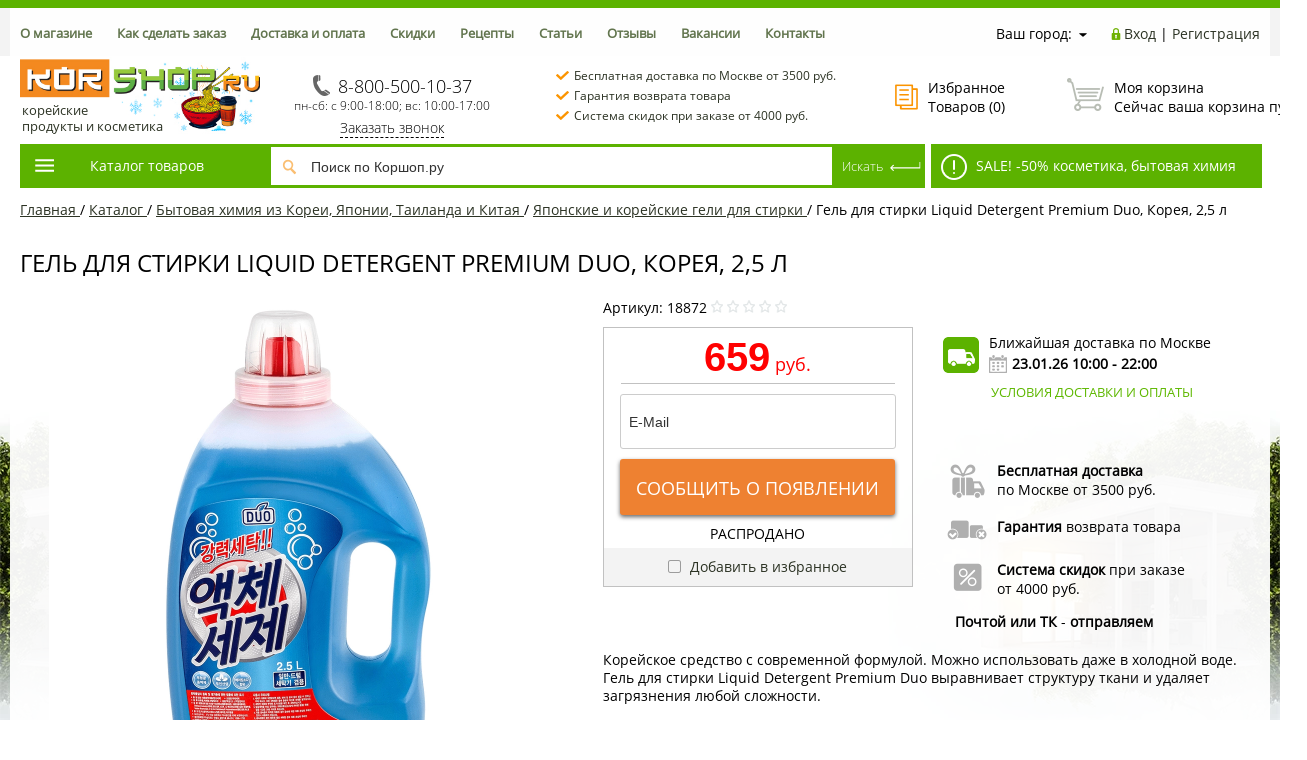

--- FILE ---
content_type: text/css
request_url: https://korshop.ru/bitrix/templates/profood_new/css/offers.css?14821787742635
body_size: 771
content:
.propvision1 .offer_prop{
	position:relative;
	margin-bottom:3px;
}
.propvision1 .offer_prop .offer_prop-name{
	margin-right:5px;
}
.propvision1 .offer_prop .div_select{
	position:relative;
	display:inline-block;
}
.propvision1 .offer_prop .icon{
	width:8px;
	height:4px;
	margin-left:5px;
	margin-bottom:2px;
	background-position:0px 0px;
}
.propvision1 .offer_prop .div_selected{
	display:inline-block;
	cursor:pointer;
}
.propvision1 .offer_prop .div_selected span{
	color:#214496;
	border-bottom:1px dashed #000;
}
.propvision1 .offer_prop.color .div_selected span{ /* color */
	border:none;
}
.propvision1 .offer_prop .div_selected span:hover{
	border-bottom:1px dashed #FFF;
}
.propvision1 .offer_prop.closed .div_options{
	display:none;
}
.propvision1 .offer_prop .div_options{
	position:absolute;
	left:-14px;
	top:100%;
	min-width:50px;
	background-color:#FFF;
	border:1px solid #F2F2F2;
	z-index:100;
}
.propvision1 .offer_prop.color .div_options{ /* color */
	min-width:0px;
	left:-8px;
}
.propvision1 .offer_prop .div_options .div_option{
	min-width:50px;
	padding:5px 14px;
	color:#214496;
	cursor:pointer;
	white-space:nowrap;
}
.propvision1 .offer_prop.color .div_options .div_option{ /* color */
	min-width:0px;
	padding:5px 7px;
}
.propvision1 .offer_prop .div_options .div_option:hover{
	color:#FFF;
	background-color:#EE8131;
}
.propvision1 .offer_prop.color .div_selected span,
.propvision1 .offer_prop.color .div_options .div_option span{ /* color */
	display:inline-block;
	width:15px;
	height:15px;
	font-size:0;
	vertical-align:middle;
	border:1px solid #eeeeee;
	background-size: cover; /* ������ ������� �������� ����� ��������� ����������� 23.03.15 */
}
.propvision1 .offer_prop .div_options .div_option:hover span{
	text-decoration:none;
}
.propvision1 .offer_prop .div_options .div_option.selected span{
	text-decoration:underline;
}
.propvision1 .offer_prop.color .div_options .div_option.selected span{ /* color */
	border:1px solid #ff0000;
}
.prop_option_line_through .propvision1 .offer_prop .div_options .div_option.disabled,
.prop_option_line_through .propvision1 .offer_prop .div_options .div_option.disabled:hover{
	color:#B3B3B3;
	cursor:default;
	text-decoration:line-through;
	background-color:#FFF;
}
.prop_option_line_through .propvision1 .offer_prop.color .div_options .div_option.disabled, /* color */
.prop_option_line_through .propvision1 .offer_prop.color .div_options .div_option.disabled:hover, /* color */
.prop_option_hide .propvision1 .offer_prop .div_options .div_option.disabled,
.prop_option_hide .propvision1 .offer_prop .div_options .div_option.disabled:hover{
	display:none;
}

--- FILE ---
content_type: text/css
request_url: https://korshop.ru/bitrix/templates/profood_new/components/redsign/autodetect.location/inheader/style.css?1482209578337
body_size: 227
content:
.location{
	display:inline-block;
	padding-top:16px;
	padding-right:20px;
}
.location .icon{
	width:8px;
	height:4px;
	margin-left:3px;
	margin-bottom:1px;
	background-position:0px 0px;
}

@media screen and (max-width:480px){
	body.adaptive .location{
		display:block;
		float:left;
	}
	body.adaptive .location span{
		display:none;
	}
}

--- FILE ---
content_type: text/css
request_url: https://korshop.ru/bitrix/templates/profood_new/components/bitrix/menu/tpanel/style.css?1499928245204
body_size: 184
content:
.tpanel_menu{
	height:48px;
	overflow:hidden;
}
.tpanel_menu a{
	color: #62754e;
        font: 400 13px OpenSans;
	display:block;
	float:left;
	margin-top:16px;
	margin-right: 25px;
	font-weight: bold;
}


--- FILE ---
content_type: text/css
request_url: https://korshop.ru/bitrix/templates/profood_new/components/bitrix/menu/catalog_newest/style.css?17585309179984
body_size: 2857
content:
.catalogmenucolumn{
	float:left;
	min-width:253px;
}
.catalogmenucolumn ul {
	list-style: none;
	padding-left: 0px;
	margin-top: 0;
	margin-bottom: 0px;
}
.catalogmenucolumn ul > li {
	list-style-type: none;
}
.catalogmenu,
.catalogmenusmall{
	position:relative;
}

.catalogmenu,
.catalogmenu ul,
.catalogmenusmall,
.catalogmenusmall ul{
	width: 100%;
}
.catalogmenu a,
.catalogmenusmall a{
	position:relative;
	display:block;
	padding:4px 12px;
	text-decoration:none;
}
.catalogmenu li{
	background-color:#FFF;
	display: block;
}
.catalogmenu li.more{
	display:none;
}
.catalogmenu.hover li.more{
	display:block;
}
.catalogmenu.hover li.morelink{
	display:none;
}
.catalogmenu li.parent{
	max-width:248px;
	background-color: #5cb200;
    	text-align: center;
    	color: #fff;
	height: 44px;
}
.catalogmenu a.parent{
	padding: 12px 12px 13px 12px;
	color:#fff;
	font-size:14px;
}
.catalogmenu a.parent .icon.menu{
	    float: left;
    width: 25px;
    height: 25px;
    margin-top: -3px;
    margin-right: -20px;
    margin-left: 0px;
    background-position: 0px 0px;
}
.catalogmenu a.first.morelink{
	font-family:Arial,Helvetica,sans-serif;
	font-size:18px;
	line-height:18px;
	padding:12px 22px 12px 12px;
}
.catalogmenu li li .icon.menu{
	position:absolute;
	top:50%;
	right:8px;
	width:5px;
	height:8px;
	margin-top:-4px;
	margin-left:8px;
	background-position:0px -83px;
}
.catalogmenu li a.first{
	white-space:nowrap;
	text-overflow:ellipsis;
	padding: 4px 22px 4.6px 12px;
	overflow:hidden;
	font-size: 14px;
}
.catalogmenu li a.first.selected{
	text-decoration:underline;
}
.catalogmenu li.first:hover > a,
.catalogmenu li.first.hover > a,
.catalogmenu a.first:hover,
.catalogmenu a.first.hover{
	color:#fff;
	background-color:#ee8131;
}
.catalogmenu a.first:active,
.catalogmenu a.first.hover:active,
.catalogmenu a.sub:active,
.catalogmenu a.sub.hover:active{
	color:#fff;
	background-color:#d36f25;
}
.catalogmenu a.first:hover .icon.menu,
.catalogmenu a.first.hover .icon.menu,
.catalogmenu a.sub:hover .icon.menu,
.catalogmenu a.sub.hover .icon.menu{
	background-position:-5px -83px;
}
.catalogmenu li ul.first{
	top:40px;
	max-width:250px;
	border-right:none;
	border-left:none;
	border-bottom:none;
	margin-top:4px;
	box-shadow: 0px 0px 6px -2px #000;
}
.catalogmenu.hover li ul.first{
	border-bottom:1px solid #F3F3F3;
}
.catalogmenu li ul{
	position:absolute;
	top:0px;
	display:none;
	max-width:248px;
	height:auto;
	background-color:#fff;
	border:1px solid #F3F3F3;
	
}
.catalogmenu li ul.show{
	display:block;
	z-index:500;
}
.catalogmenu li.first ul{
	min-height:100%;
}
.catalogmenu li.first{
	border-right:1px solid #F3F3F3;
	border-bottom:1px solid #F3F3F3;
	border-left:1px solid #F3F3F3;
}
.catalogmenu.hover li.first.lastchild{
	border-bottom:1px solid #FFF;
}
.catalogmenu li.sub{
	border-bottom:1px solid #FFF;
    white-space: inherit!important;

}
.catalogmenu li ul a{
	text-align:left;
}
.catalogmenu li ul ul{
	margin:0;
}
.catalogmenu li:hover ul,
.catalogmenu li.hover ul{
	display:none;
}
.catalogmenu li:hover > ul,
.catalogmenu li.hover > ul,
.catalogmenu li:hover ul.first.show,
.catalogmenu li.hover ul.first.show{
	display:block;
	z-index: 200;
}
.catalogmenu .elementinmenu{
	width:250px;
}
.catalogmenu li:hover ul.elementinmenu,
.catalogmenu li.hover ul.elementinmenu{
	display:block;
	left:0px;
}
.catalogmenu .elementinmenu .name{
	height:35px;
	text-align:center;
	overflow:hidden;
}
.catalogmenu .elementinmenu .pic{
	padding:10px 0px;
	text-align:center;
}
.catalogmenu .elementinmenu .pic a{
	display:block;
	width:210px;
	height:170px;
	line-height:170px;
	text-align:center;
}
.catalogmenu .elementinmenu .pic a img{
	display:inline-block;
}
.catalogmenu .elementinmenu .price{
	padding:10px 20px 0px 20px;
	text-align:center;
}
.catalogmenu .elementinmenu .price span{
	display:inline-block;
	margin-bottom:6px;
}
.catalogmenu .elementinmenu .price.gen{
	display:block;
	font-size:18px;
	margin-right:15px;
	margin-bottom:10px;
	color: #2c3324;
}
.catalogmenu .elementinmenu .price.old{
	margin-right:25px;
}
.catalogmenu .elementinmenu .more{
	margin-top:20px;
	padding:0px 20px;
	text-align:right;
}
.catalogmenu .elementinmenu .more a{
	display:inline;
	padding:0px;
	text-align:right;
	text-decoration:none;
}
.catalogmenu .elementinmenu .more a:hover{
	text-decoration:underline;
}
.catalogmenu .elementinmenu .more a .icon{
	width:7px;
	height:14px;
	margin-left:5px;
	margin-bottom:3px;
	background-position:0px -545px;
}
.catalogmenu .elementinmenu .more a:hover .icon {
	background-position:-21px -545px;
}

/* mobile menu */
.catalogmenusmall{
	display:none;
}
.catalogmenusmall li.parent{
	background-color:#F3F3F3;
}
.catalogmenusmall a.parent{
	padding:11px 12px;
	color:#000;
	font-size:13px;
}
.catalogmenusmall a.parent .icon.menu{
	float:right;
	width:25px;
	height:25px;
	margin-top:0px;
	margin-right:3px;
	margin-left:8px;
	background-position:0px 0px;
}


@media screen and (min-width:1010px){
	body.adaptive .catalogmenu li ul.first.show{
		display:block;
	}
}
@media screen and (max-width:1010px){
	body.adaptive .catalogmenu li:hover > ul.lvl4,
	body.adaptive .catalogmenu li.hover > ul.lvl4,
	body.adaptive .catalogmenu li:hover > ul.lvl5,
	body.adaptive .catalogmenu li.hover > ul.lvl5{
		display:none;
	}
	body.adaptive .catalogmenu li ul.first.show{
		display:none;
	}
}


@media screen and (max-width:760px){
	body.adaptive .catalogmenu li:hover > ul.lvl3,
	body.adaptive .catalogmenu li.hover > ul.lvl3,
	body.adaptive .catalogmenu li:hover > ul.lvl4,
	body.adaptive .catalogmenu li.hover > ul.lvl4,
	body.adaptive .catalogmenu li:hover > ul.lvl5,
	body.adaptive .catalogmenu li.hover > ul.lvl5{
		display:none;
	}
}
@media screen and (max-width:605px){
	.work-time {
		display:none !important;
	}
	body.adaptive .catalogmenucolumn .catalogmenu{
		display:none;
	}
	body.adaptive .catalogmenucolumn .catalogmenusmall{
		display:block;
		height: 100%;
	}
	body.adaptive .catalogmenucolumn .catalogmenusmall a.parent {
		font-size: 0;
	}
	body.adaptive .catalogmenucolumn {
		min-width: auto;
	}
	.sticky-container > .centeringin, .sticky-container > .sticky-wrapper .centeringin{
		display: flex;
	}
	.catalogmenusmall li.parent > ul {
		position: absolute;
		min-width: 100vw;
		top: 100%;
		z-index: 100;
	}
}

.catalogmenu2 li.first:hover > a,
.catalogmenu2 li.first.hover > a,
.catalogmenu2 a.first:hover,
.catalogmenu2 a.first.hover{
	background-color:#EE8131!important;
	color: #fff;
}
.menu-sidebar li a:hover {
 	background: #EE8131!important;
 	text-decoration: underline;
 	color: #fff;
}


.catalogmenu .ul-left{
    width: 520px;
    display: inline-block;
}
.catalogmenu .ul-right{
    float: right;
    position: relative;
    width: 460px;
    display: inline-block;
}
.catalogmenu .lvl2{
  display: block!important;
}
.catalogmenu li:hover > .ul-wrapper, .catalogmenu li.hover > .ul-wrapper, .catalogmenu li:hover ul.first.show, .catalogmenu li.hover ul.first.show {
    display: block;
    z-index: 200;
}

.ul-wrapper ul.lvl2{
    width: 520px!important;
    border: 0px!important;
    display: block!important;
    position: relative!important;
    column-count: 2;
    -moz-column-count: 2;
    -webkit-column-count: 2;
}
.ul-wrapper ul.lvl2 > li{
    width: 100%;
}
.ul-wrapper .ul-right .showcase {
    position: relative;
}
.catalogmenu .showcase.columns5 .js-element{
    width: 48% !important;
    position: relative;
    margin-bottom: 10px;
}
.catalogmenu .showcase .js-element .inner{
    position: relative!important;
    min-height: 375px!important;
}
.ul-wrapper .showcase .js-element.hover .description, .ul-wrapper .showcase .js-element.hover .favorishare{
    display: none;
}
.ul-wrapper .showcase .js-element .favorite{
    width: 100%;
}
.ul-wrapper .showcase .js-element a:not(.add2basket):not(.minus):not(.plus){
    padding: 0;
    text-align: center;
}
.ul-wrapper .showcase .js-element .description{
    text-align: left;
}
.ul-wrapper .showcase .js-element .action-lbl{
    top:130px;
}
.catalogmenu .ul-wrapper{
    display: none;
    width: 991px;/**/
    position: absolute;
    border: 1px solid #ee8131 !important;
    padding-top: 10px;
    padding-bottom: 30px;
    left: 248px;
    background: #ffffff;
    top: 0;
    min-height: 420px;/**/
}
.catalogmenu li a.first .sstrong {font-weight: bold;}

.catalogmenu .ul-right{
	/*display: inline-flex;*/
float: right;
position: relative;
width: 460px;	
}

.catalogmenu .ul-right > .product-banner,
.catalogmenu .ul-right > .product-today {
	width: 50%;
	float: left;
}

.product-banner > a {
  margin: auto;
}

.catalogmenu .ul-right .menu-banner {
	bottom: 0;
	height: 100%;
	position: static;
}

.catalogmenu .ul-right > .product-today .js-element {
	width: auto !important;
	margin-bottom: 0;
}

#header > div.centering.sticky-container > div.centeringin.clearfix.sticky-block > div.catalogmenucolumn > ul.catalogmenu.clearfix > li > ul > li:nth-child(5) > div > div > ul > li:nth-child(6) > a { white-space: nowrap; }

@media screen and (max-width:1030px){
.catalogmenu .ul-wrapper{
	width: auto;
}
 .catalogmenu .ul-right{
	 display:none;
 }
 .catalogmenu .ul-left{
	 display: block;
	 width: auto;

 }
}

.mobile-menu {
	position: absolute;
	z-index: 10;
	top: 100%;
	min-width: calc(100vw - 20px);
	min-height: calc(100vh - 44px);
	background-color: #F3F3F3;
}
.is-sticky .mobile-menu {
	min-width: 100vw;
}
.menu-level {
	display: none;
	width: 100%;
	animation: fadeIn 0.3s ease;
}
.menu-level[data-level="1"] {
	display: block;
}

@keyframes fadeIn {
	from { opacity: 0; }
	to { opacity: 1; }
}

.menu-level-list {
	list-style: none;
	padding: 0;
	margin: 0;
}

.menu-item, .menu-back-item {
	border-bottom: 1px solid #eee;
}

.menu-link, .menu-back-link {
	display: block;
	padding: 15px 20px;
	text-decoration: none;
	color: #333;
	font-size: 16px;
}
.menu-back-link {
	color: #777;
	font-weight: bold;
}

.menu-link.has-children:after {
	content: '›';
	float: right;
	font-size: 20px;
}